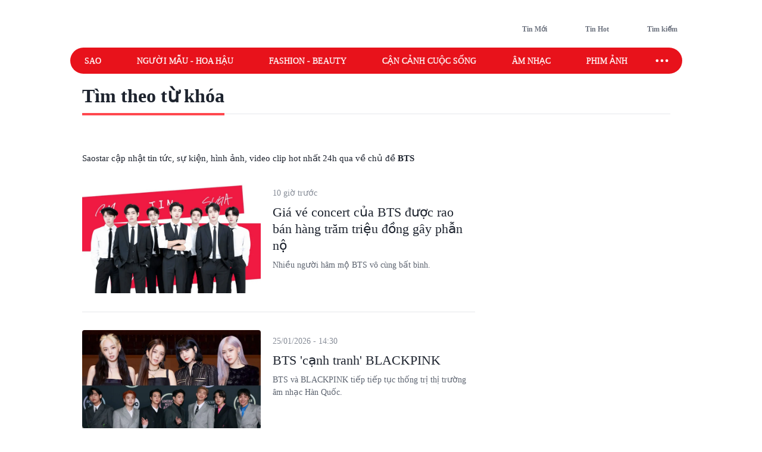

--- FILE ---
content_type: text/html; charset=utf-8
request_url: https://www.saostar.vn/tag/bts/
body_size: 15972
content:
<!DOCTYPE html><html lang="vi"> <head><meta charset="UTF-8"><meta name="viewport" content="width=device-width, initial-scale=1.0"><title>BTS - Tin tức, sự kiện, hình ảnh mới nhất - Saostar.vn</title><link rel="preload" href="https://statics-pc.saostar.vn/fonts/Questrial-Regular.woff2?v=3.4" as="font" type="font/woff2" crossorigin="anonymous"><style>@font-face { font-family: 'Questrial'; src: url("https://statics-pc.saostar.vn/fonts/Questrial-Regular.woff2?v=3.4") format('woff2'), url("https://statics-pc.saostar.vn/fonts/Questrial-Regular.woff?v=3.4") format('woff'); font-weight: normal; font-style: normal; font-display: swap; } body { font-family: 'Questrial' }</style><meta name="page" property="page" content="Tag"><meta name="description" content="BTS - Tin tức, sự kiện, hình ảnh, video clip được cập nhật nhanh nhất 24h qua tại Saostar.vn"><link rel="apple-touch-icon" sizes="57x57" href="https://statics-pc.saostar.vn/static/favicon/apple-icon-57x57.png"><link rel="apple-touch-icon" sizes="60x60" href="https://statics-pc.saostar.vn/static/favicon/apple-icon-60x60.png"><link rel="apple-touch-icon" sizes="72x72" href="https://statics-pc.saostar.vn/static/favicon/apple-icon-72x72.png"><link rel="apple-touch-icon" sizes="76x76" href="https://statics-pc.saostar.vn/static/favicon/apple-icon-76x76.png"><link rel="apple-touch-icon" sizes="114x114" href="https://statics-pc.saostar.vn/static/favicon/apple-icon-114x114.png"><link rel="apple-touch-icon" sizes="120x120" href="https://statics-pc.saostar.vn/static/favicon/apple-icon-120x120.png"><link rel="apple-touch-icon" sizes="144x144" href="https://statics-pc.saostar.vn/static/favicon/apple-icon-144x144.png"><link rel="apple-touch-icon" sizes="152x152" href="https://statics-pc.saostar.vn/static/favicon/apple-icon-152x152.png"><link rel="apple-touch-icon" sizes="180x180" href="https://statics-pc.saostar.vn/static/favicon/apple-icon-180x180.png"><link rel="shortcut icon" type="image/png" sizes="32x32" href="https://statics-pc.saostar.vn/static/favicon/favicon-32x32.png"><link rel="shortcut icon" type="image/png" sizes="16x16" href="https://statics-pc.saostar.vn/static/favicon/favicon-16x16.png"><link rel="shortcut icon" type="image/png" sizes="192x192" href="https://statics-pc.saostar.vn/static/favicon/android-icon-192x192.png"><link rel="manifest" href="/manifest.json"><link rel="preconnect" href="https://statics-pc.saostar.vn"><link rel="preconnect" href="https://ss-images.saostar.vn"><link rel="preconnect" href="https://gtm.saostar.vn"><link rel="preconnect" href="https://libs.saostar.vn"><link rel="preconnect" href="http://tracking.saostar.vn"><link rel="preconnect" href="https://www.googletagmanager.com"><link rel="preconnect" href="https://www.google-analytics.com"><link rel="preconnect" href="https://media1.admicro.vn"><link rel="preconnect" href="https://static.amcdn.vn"><link rel="preconnect" href="https://lg1.logging.admicro.vn"><link rel="dns-prefetch" href="https://statics-pc.saostar.vn"><link rel="dns-prefetch" href="https://ss-images.saostar.vn"><link rel="dns-prefetch" href="https://gtm.saostar.vn"><link rel="dns-prefetch" href="https://libs.saostar.vn"><link rel="dns-prefetch" href="http://tracking.saostar.vn"><link rel="dns-prefetch" href="https://www.googletagmanager.com"><link rel="dns-prefetch" href="https://www.google-analytics.com"><link rel="dns-prefetch" href="https://media1.admicro.vn"><link rel="dns-prefetch" href="https://static.amcdn.vn"><link rel="dns-prefetch" href="https://lg1.logging.admicro.vn"><meta name="thumbnail" content="https://ss-images.saostar.vn/pc/1624328213701/saostar-5k2bg1turtz3f1fk.jpg"><meta name="generator" content="SAOStar.vn"><meta name="copyright" content="Tạp chí điện tử Saostar"><meta name="author" content="SAOStar.vn"><meta property="fb:app_id" content="242610421125228"><meta property="fb:pages" content="1281407545241725"><meta property="og:site_name" content="Tạp chí điện tử Saostar.vn"><meta property="og:url" content="https://www.saostar.vn/tag/bts/"><meta property="og:type" content="object"><meta property="og:locale" content="vi_VN"><meta property="og:title" content="BTS - Tin tức, sự kiện, hình ảnh mới nhất - Saostar.vn"><meta property="og:description" content="BTS - Tin tức, sự kiện, hình ảnh, video clip được cập nhật nhanh nhất 24h qua tại Saostar.vn"><meta property="og:image" content="https://ss-images.saostar.vn/pc/1624328213701/saostar-5k2bg1turtz3f1fk.jpg"><meta property="og:image:alt" content="tin tức, showbiz, giải trí, phim ảnh"><meta property="og:image:secure_url" content="https://ss-images.saostar.vn/pc/1624328213701/saostar-5k2bg1turtz3f1fk.jpg"><meta property="og:image:width" content="1200"><meta property="og:image:height" content="630"><meta property="section_slug"><meta name="msapplication-TileColor" content="#ffffff"><meta name="msapplication-TileImage" content="https://statics-pc.saostar.vn/static/favicon/ms-icon-144x144.png"><meta name="theme-color" content="#ffffff"><link rel="alternate" type="application/rss+xml" href="https://www.saostar.vn/rss-feed/tin-moi.rss"><script type="application/ld+json">[{"@context":"https://schema.org","@type":"Organization","url":"https://www.saostar.vn/","logo":"https://www.saostar.vn/static/images/logo-saostar.png","name":"Tạp chí điện tử Saostar.vn","contactPoint":[{"@type":"ContactPoint","telephone":"0938 305 588","contactType":"Information","areaServed":"VN","availableLanguage":"Vietnamese","contactOption":"TollFree"}]},{"@context":"https://schema.org","@type":"WebSite","name":"Tạp chí điện tử Saostar.vn","url":"https://www.saostar.vn/","potentialAction":[{"@type":"SearchAction","target":"https://www.saostar.vn/tim-kiem/{search_term_string}/","query-input":"required name=search_term_string"}]},{"@context":"https://schema.org/","@type":"BreadcrumbList","itemListElement":[{"@type":"ListItem","position":1,"name":"Tạp chí điện tử Saostar.vn","item":"https://www.saostar.vn/"}]}]</script><meta itemprop="url" content="https://www.saostar.vn/tag/bts/"><link rel="canonical" href="https://www.saostar.vn/tag/bts/"> <script>(function(){const id = "https://statics-pc.saostar.vn/_astro/category-page.B4-KToj7.css";

      var styleCSS= document.createElement("link");
      styleCSS.rel = "stylesheet"; 
      styleCSS.href = id;
      if(document.head.childNodes) {
        document.head.insertBefore(styleCSS, document.head.childNodes[document.head.childNodes.length - 1].nextSibling)
      } else {
        document.head.insertBefore(styleCSS, null);
      }      
    })();</script> <noscript><link rel="stylesheet" href="https://statics-pc.saostar.vn/_astro/category-page.B4-KToj7.css"></noscript> <style>.pc-bill{ width: 100%; justify-content: center; align-items: center;}</style><!-- custom css start --><style>
			@font-face { font-family: 'Adjusted Arial Fallback'; src: local(Arial); size-adjust: 99%; ascent-override: 78%; descent-override: normal; line-gap-override: normal; } *, :before, :after { box-sizing: border-box; border-width: 0; border-style: solid; border-color: #e5e7eb } :before, :after { --tw-content: "" } html { line-height: 1.5; -webkit-text-size-adjust: 100%; -moz-tab-size: 4; -o-tab-size: 4; tab-size: 4; font-family: Inter, sans-serif; font-feature-settings: normal; font-variation-settings: normal; -webkit-tap-highlight-color: transparent; overflow: hidden; overflow-y: scroll; width: calc(100vw - 17px); } @media (max-width: 1200px) { html { width: 100vw; } } h1, h2 { font-size: inherit; font-weight: inherit } a { color: inherit; text-decoration: inherit } input { font-family: inherit; font-feature-settings: inherit; font-variation-settings: inherit; font-size: 100%; font-weight: inherit; line-height: inherit; letter-spacing: inherit; color: inherit; margin: 0; padding: 0 } h1, h2, p { margin: 0 } ul { list-style: none; margin: 0; padding: 0 } input::-moz-placeholder { opacity: 1; color: #9ca3af } input::placeholder { opacity: 1; color: #9ca3af } img, svg { display: block; vertical-align: middle } img { max-width: 100%; height: auto } body { font-size: 14px; margin: 0; line-height: inherit; color: #1d232e; -webkit-font-smoothing: antialiased; } .default-page-width { width: 1180px; padding-left: 20px; padding-right: 20px } .default-page-width-1140 { width: 1140px; } .default-page-width-header { width: 1180px } .default-page-width-offset { width: 1100px; } section:not(.none-side-spacing) { margin-left: 20px; margin-right: 20px } .card a picture img { width: 100% }  @media screen and (max-device-width: 1365px) { .default-page-width-offset { width: 100%; max-width: 1140px } } @media screen and (max-device-width: 1200px) { .default-page-width { width: calc(100% - 40px) } } picture img { transition: opacity .5s linear .2s; opacity: 1 } .absolute { position: absolute } .relative { position: relative } .sticky { position: sticky } .bottom-2 { bottom: 8px } .left-2 { left: 8px } .top-0 { top: 0 } .top-4 { top: 16px } .-z-10 { z-index: -10 } .z-10 { z-index: 10 } .z-20 { z-index: 20 } .z-50 { z-index: 50 } .mx-5 { margin-left: 20px; margin-right: 20px } .mx-6 { margin-left: 24px; margin-right: 24px } .mx-auto { margin-left: auto !important; margin-right: auto !important; } .my-4 { margin-top: 16px; margin-bottom: 16px } .my-5 { margin-top: 20px; margin-bottom: 20px } .my-8 { margin-top: 32px; margin-bottom: 32px; } .mb-1 { margin-bottom: 4px } .mb-10 { margin-bottom: 2.5rem } .mb-3 { margin-bottom: 12px } .mb-4 { margin-bottom: 16px } .mb-6 { margin-bottom: 24px } .mb-8 { margin-bottom: 2rem } .mb-5 { margin-bottom: 20px; } .mr-2 { margin-right: 8px } .mr-3 { margin-right: 12px } .mt-0 { margin-top: 0 } .mt-2 { margin-top: 8px } .mt-4 { margin-top: 16px } .mt-5 { margin-top: 20px } .mt-6 { margin-top: 24px } .flex { display: flex } .flex-row-reverse { display: flex; flex-direction: row-reverse } .hidden { display: none } .h-full { height: 100% } .w-full { width: 100% } .flex-1 { flex: 1 1 0% } .flex-wrap { flex-wrap: wrap } .flex-nowrap { flex-wrap: nowrap } .items-start { align-items: flex-start } .items-end { align-items: flex-end } .items-center { align-items: center } .justify-end { justify-content: flex-end } .justify-center { justify-content: center } .justify-between { justify-content: space-between } .self-end { align-self: flex-end } .overflow-hidden { overflow: hidden } .overflow-x-scroll { overflow-x: scroll } .whitespace-nowrap { white-space: nowrap } .rounded { border-radius: 4px } .rounded-2xl { border-radius: 1rem } .rounded-full { border-radius: 9999px } .rounded-lg { border-radius: .5rem } .rounded-md { border-radius: .375rem } .text-mainDark { color: #1D232E } .text-white { color: #FFF } .font-bold { font-weight: 700 } .font-semibold { font-weight: 600 } .font-extrabold { font-weight: 800; } .mr-1 { margin-right: 4px } .flex-center { display: flex; justify-content: center; align-items: center } .px-4 { padding-left: 16px; padding-right: 16px } .py-2 { padding-top: 8px; padding-bottom: 8px } .uppercase { text-transform: uppercase } .dialog_search { width: 100%; height: 100vh; position: fixed; top: 0px; right: 0px; bottom: 0px; left: 0px; background: white; z-index: -1; opacity: 0; visibility: hidden; display: none } .px-2 { padding-left: 8px; padding-right: 8px } .border-mainRed { border-color: #ED1C24 } .flex-column { display: flex; flex-direction: column } .flex-roww { display: flex; flex-direction: row } .background-center { background-repeat: no-repeat; background-size: cover; background-position: center; } .py-5 { padding-top: 20px; padding-bottom: 20px } .border-b-4 { border-bottom-width: 4px } .border-b { border-bottom-width: 1px } .text-lg { font-size: 18px; line-height: 1.5 } .left-section-side { width: calc(100% - 330px); margin-right: 30px; } .side-ad-300 { width: 300px; } .w--300 { width: 300px } .min-h--600 { min-height: 600px } .h--600 { height: 600px; } .text-xl { font-size: 24px; line-height: 1.3 } .text-md-base { font-size: 18px; line-height: 1.35; } .text-s28 { font-size: 28px } .h--40 { height: 40px; } .text-md { font-size: 18px; line-height: 1.6 } .text-xls { font-size: 32px; line-height: 1.35; } .hover\:border-mainRed:hover { border-color: rgb(237 28 36) } .hover\:bg-mainRed:hover { background-color: rgb(237 28 36) } .pb-2 { padding-bottom: 8px; } .text-regular { font-size: 15px; line-height: 1.375 } .inline-block {display: inline-block;} .text-base { font-size: 14px; line-height: 1.4 } .w-1\/2 { width: 50% } .ml-9 {margin-left: 36px} .pc-bill {width: 100%; justify-content: center; align-items: center;} .pt-9 {padding-top: 36px} .pb-9 {padding-bottom: 36px} .pl-1 {padding-left: 4px;} .pr-2 {padding-right: 8px} .text-neutral400 { color: #6F7581; } .text-xs { font-size: 12px; line-height: 1.7; } .py--30 {padding-top: 30px; padding-bottom: 30px} .pt-8 {padding-top: 32px} .flex-shrink-0 {flex-shrink: 0;} .text-s20 { font-size: 20px;} .font-questrialFallback {font-family: 'Questrial', 'Adjusted Arial Fallback';} .mb-3 {margin-bottom: 12px} .my-10 {margin-top: 40px; margin-bottom: 40px} .ml-5 {margin-left: 20px} .visible-hidden {visibility: hidden; width: 0; height: 0;} @media screen and (max-width: 1200px) { .default-page-width { width: calc(100% - 40px); } .default-page-width-header { width: 100%; } } @media screen and (max-width: 1023px) { .tablet-hidden { display: none; } } .w--200 {width: 200px !important;} .h-6 {height: 24px !important} .thumb300 {width: 300px} .py-10 {padding-top: 40px; padding-bottom: 40px} @media only screen and (min-width: 1200px) and (max-width: 1366px) { .default-page-width { width: 1028px !important; padding-left: 0!important; padding-right: 0!important; } .default-page-width-header { width: 1068px !important; } }
		</style><!-- custom css end --><!-- header css start --><style>
				.text-white { color: #FFF } .px-5 { padding-left: 20px; padding-right: 20px } .-z-10 { z-index: -10 } .button-special { background: linear-gradient(84.86deg, #ff5454 -6.36%, #fed938 85.68%) } .button-special:hover { background: linear-gradient(84.86deg, #ff7d1f -6.36%, #e30912 85.68%) } .h-\[80px\] { height: 80px } .py-\[15px\] { padding-top: 15px; padding-bottom: 15px } .sticky-nav { position: sticky; z-index: 100; margin: 0 auto; height: 44px;} .sticky-nav .main-nav { display: flex; justify-content: space-between; align-items: center; padding-left: 24px; background: #E8121B; border-radius: 999px; position: relative; z-index: 100; } .sticky-nav .navItem-bars { color: #FFF; cursor: pointer; padding-right: 20px; } .bg-slate-100 { background-color: rgb(241 245 249) } .card-heading-type1 { cursor: pointer; font-size: 14px; line-height: 1.4; font-weight: 600 } .py-1 { padding-top: 4px; padding-bottom: 4px } .px-\[15px\] { padding-left: 15px; padding-right: 15px } .sticky-nav #icon-sao-nav { visibility: hidden; width: 0px; height: 38px; transition: width 0.1s linear; } .sticky-nav #icon-sao-nav img { width: 0px; height: 38px; } .sticky-nav.sticky-active #icon-sao-nav { visibility: visible; width: 113px; transition: width 0.1s linear; flex-shrink: 0; } .sticky-nav.sticky-active #icon-sao-nav img { width: 113px; height: 38px; transition: width 0.1s linear; } .h--44 { height: 44px; } .sticky-nav .nav-list { display: flex; align-items: center; width: 100%;  color: #FFF; font-size: 14px; line-height: 1.4; text-transform: uppercase; height: 44px; margin-right: 12px; } .sticky-nav #closeSubNav { display: none; } .mx-3 { margin-left: 12px; margin-right: 12px } .sticky-nav .nav-list a { position: relative; line-height: 1.4; -webkit-text-stroke: 0.3px; margin-right: 60px; white-space: nowrap; font-family: 'Questrial', 'Adjusted Arial Fallback'; font-size: 14px } .sticky-nav .nav-list a::after { content: ""; position: absolute; width: 100%; height: 2px; background: #FFF; display: none; } .sticky-nav .nav-list a:hover::after { display: block; } .sticky-nav.sticky-active .nav-list a.active { color: #ED1C24 !important } .sticky-nav #toggleNavSubInp { display: none; } .sticky-nav #closeSubNav { display: none; } .sticky-nav #subNav { display: none; } .md-overflow-x-scroll {overflow-x: scroll;} .hide-scrollbar {scrollbar-width: none;} .hide-scrollbar::-webkit-scrollbar { display: none; } .tags-header { flex: 1; margin-right: auto; align-self: flex-end; margin-left: 50px; display:flex; } .tags-header > img { align-self: center; margin-bottom: 8px; } .breadcrumb-header { font-size: 10px; line-height: 1.7; margin-right: 4px; padding: 0 8px; border: 1px solid #D4D7DE; border-radius: 999px; text-transform: uppercase; display: inline-flex; margin-bottom: 6px; } .breadcrumb-tag { display: flex; } .breadcrumb-header::before, .breadcrumb-tag:before { content:"#"; display: block; color: var(--mainRed); margin-right: 4px; } .breadcrumb-header:hover:before, .breadcrumb-tag:hover:before { color: #FFF!important; } .mt-50 { margin-top: 50px; } .breadcrumb { flex-wrap:unset; overflow:hidden; } .breadcrumb .breadcumd { -ms-overflow-style: none; scrollbar-width: none; overflow-x: scroll; margin-left: 20px; } .breadcrumb:-webkit-scrollbar { display: none; } .breadcrumb  > a, .breadcrumb .breadcrumb-tag { flex-shrink: 0; } .trending-icon { width: 16px; height: 10px; } .header-trending{ display: flex; } .header-trending img { width: 16px; height: 10px; margin-top: 4px; } .header-right img {height: 24px; width: 24px}
			</style><style>
				.pc-bill{display:none;} #page-skin-top-holder{} #page-skin-top { width: 100%; position: absolute; height: 100%; z-index: -10;overflow:hidden; background-size: auto; background-repeat: no-repeat; background-position: top center; } .page-skin-side { position: sticky; top: 0; height: 600px; width: 300px; margin-top: -124px; z-index: 100; overflow: hidden; } .page-skin-side > div { width: 100%; height: 100%; background-size: auto; background-repeat: no-repeat; } #page-skin-left { right: 0; background-position:top right; } #page-skin-right { left: 0; background-position:top left; } main {flex-shrink: 0} main.mx-auto {margin-left:0!important; margin-right:0!important;} .page-skin-side:nth-child(2) {order:2} .bgOptionOne {background-color: #3a2a62!important;} .bgOptionTwo {background-color: #160129!important;} .bgOptionOne.sticky-nav.sticky-active {background-color: #3a2a62!important;} .bgOptionTwo.sticky-nav.sticky-active{background-color: #160129!important;} @media screen and (max-width: 1365px) {.page-skin-side img {visibility: hidden;}}
			</style><!-- header css end --><!-- post css start --><style>
				.heading { font-family: 'Questrial', 'Adjusted Arial Fallback'; display: -webkit-box !important; -webkit-box-orient: vertical; overflow: hidden; text-overflow: ellipsis; font-weight: 400; cursor: pointer; overflow: hidden; display: -webkit-box; -webkit-box-orient: vertical; -webkit-line-clamp: 3; line-height: 1.3 } .heading:hover { color: #ed1c24 } .aspect-hori { height: auto; position: relative; } .aspect-verti { height: auto; position: relative; } .aspect-hori::after { content: ""; display: block; padding-top: 62.5% } .aspect-verti::after { content: ""; display: block; padding-top: 160%; } .aspect-verti picture, .aspect-hori picture { display: inline-block; width: 100%; height: 100%; position: absolute; top: 0; left: 0; } .aspect-verti picture img, .aspect-hori picture img { width: 100%; height: 100%; object-fit: cover; } .post-description { line-height: 1.5; color: #5d6470; margin-top: 8px } .time { color: #868c97; margin-top: 8px; display: inline-block } .iconPlay { position: absolute; bottom: 8px; left: 8px; z-index: 10 } .article-pic { position: relative; border-radius: 8px; flex-shrink: 0; display: block } .category-url { font-weight: 600; color: #5d6470; margin-top: 8px;margin-bottom: 8px; padding-right: 8px; display: inline-block } .category-url:hover { color: #ed1c24 } .thumb250 { width: 250px; } .listPost_one article .post-info { margin-left: 20px; } .listPost_one .aspect-hori { align-self: flex-start; } .invisible { visibility: hidden; opacity: 0; } .desLimitThree .post-description { overflow: hidden; display: -webkit-box; -webkit-box-orient: vertical; -webkit-line-clamp: 3; } .desLimitThree .post-info { display: flex; flex-direction: column; } .desLimitThree .heading { margin-top: 0px; padding-left: 0; } .desLimitThree .article-pic { align-self: flex-start; } .iconPlay::before { content: ""; display: block; width: 30px; height: 30px; background: url('https://statics-pc.saostar.vn/static/icons/iconPlay.svg?v=1.6') center no-repeat; background-size: cover; } .px-6 { padding-left: 24px; padding-right: 24px; } .postLive { padding: 3px 4px; border-radius: 4px; text-transform: uppercase; background: #ff4b51; color: #FFF; display: inline-flex; justify-content: center; align-items: center; font-weight: 600; font-size: 14px; width: 70px; margin-right: 6px; } .postLive .postLive-dot { border: 1px solid #FFF; border-radius: 999px; width: 14px; height: 14px; position: relative; margin-right: 4px; } .postLive .postLive-dot::after { content :''; width: 7px; height: 7px; background: #FFF; position: absolute; transform: translate(-50%,-50%); top: 50%; left: 50%; border-radius: 999px; display: inline-flex; justify-content: center; align-items: center; animation: live 1.2s ease-in-out infinite; } @keyframes live { 0% { transform: translate(-50%, -50%) scale(1, 1); } 100% { transform: translate(-50%, -50%) scale(1.3, 1.3); background-color: rgba(#fff, 0); } }
			</style><!-- post css end --><style>
				.max-w-left { max-width: calc(100% - 328px); margin-right: 28px } .section-border { margin-left: 20px; margin-right: 20px; } .section-border div:first-child { border-bottom: 3px solid #E8131B; } #findByKey span { position: relative; } .page-tag-key { font-size: 32px; line-height: 1.35; font-weight: 600; } #findByKey span::after { position: absolute; display: block; content: ""; left: 0; bottom: -15px; width: 100%; height: 4px; background-color: #FF474E; } .bg-brightRed { background-color: #ED1C24 } .text-sm {font-size: 10px; line-height: 1.7;} .border {border-width: 1px;} .tag-hover .color-red {color: #ED1C24;} .text-xxl { font-size: 36px; line-height: 1.25; } .page-tag-title span { font-size: 14px; line-height: 1.4; color: #FFF; display: inline-block; background: var(--brightRed); border-radius: 999px; padding: 4px 16px; font-weight: 600; height: 28px; } .page-tag-key { font-size: 32px; line-height: 1.35; font-weight: 600; } .gap-10 { gap: 40px; } .postCategory::before { content: ''; width: 1px; height: 100%; background: #F0F3F6; position: absolute; right: -19.5px; top: 0; } .list-post-category .postCategory:last-child::before { display: none; } .pb-9 { padding-bottom: 36px; } .mb-9 { margin-bottom: 36px; } .thumb626 { width: 626px; } .top-post-category .post-info { padding-left: 24px; align-self: center; display: flex; flex-direction: column; padding-right: 24px; } .top-post-category .post-info .time { order: -1; margin-bottom: 16px; } .top-post-category .post-description { font-size: 18px; line-height: 24px; margin-top: 16px;  overflow: hidden; display: -webkit-box; -webkit-box-orient: vertical; -webkit-line-clamp: 4;} .top-post-category .heading { -webkit-line-clamp: 3; font-weight: 400;     -webkit-text-stroke: 1px; letter-spacing: 0.01em; line-height: 1.25;} .listPost_one .post-info { display: flex; flex-direction: column; } .listPost_one .post-info .time { order: -1; margin-bottom: 8px; } .grid {display: grid; } .grid-cols-3 { grid-template-columns: repeat(3, minmax(0, 1fr)); } .top-post-category .article-pic {align-self: flex-start} .text-mainRed { color: #ED1C24; } .pl-5 {padding-left: 20px} .fs-42 {font-size: 42px;} .fs-22 {font-size: 22px;} .h--90 { height: 90px } .my-6 { margin-top: 24px; margin-bottom: 24px; } .animated-arrow > .main-arrow > .main-arrow-text { margin: 0 12px 0 0; line-height: 1; } .top-post-category .animated-arrow {margin-top: 24px} .animated-arrow { display: inline-block; color: #6f7581; font-size: 16px; text-decoration: none; position: relative; transition: all 0.2s; } .pb-15 {padding-bottom: 60px} .mb-15 {margin-bottom: 60px} .mt-5 {margin-top: 20px} .py-10 {padding-top: 40px; padding-bottom: 40px} .pb-10 {padding-bottom: 40px} .list-post-category .post-info { display: flex ; flex-direction: column; padding: 20px 32px 24px; border: 1px solid #e0e0e0; border-top: 0px; margin-top: 0 !important; border-radius: 0 0 8px 8px; } .list-post-category .post-info .time { order: -1; line-height: 1; } .mt-8 {margin-top: 32px} .fs-34 {font-size: 34px}
			</style><script>(function(){const id = "https://statics-pc.saostar.vn/_astro/common.-kir7iF0.css";

			var styleCSS= document.createElement("link");
			styleCSS.rel = "stylesheet"; 
			styleCSS.href = id;
			if(document.head.childNodes) {
				document.head.insertBefore(styleCSS, document.head.childNodes[document.head.childNodes.length - 1].nextSibling)
			} else {
				document.head.insertBefore(styleCSS, null);
			}
		})();</script><noscript><link rel="stylesheet" href="https://statics-pc.saostar.vn/_astro/custom.B2BZMKks.css"></noscript><script>(function(){const id = "https://statics-pc.saostar.vn/_astro/ssplayer.ClWC-BEa.css";

			var styleCSS= document.createElement("link");
			styleCSS.rel = "stylesheet"; 
			styleCSS.href = id;
			if(document.head.childNodes) {
				document.head.insertBefore(styleCSS, document.head.childNodes[document.head.childNodes.length - 1].nextSibling)
			} else {
				document.head.insertBefore(styleCSS, null);
			}
		})();</script><noscript><link rel="stylesheet" href="https://statics-pc.saostar.vn/_astro/ssplayer.ClWC-BEa.css"></noscript><script>(function(){const id = "https://statics-pc.saostar.vn/_astro/custom.B2BZMKks.css";

				var styleCSS= document.createElement("link"); 
				styleCSS.rel = "stylesheet";
				styleCSS.href = id;
				if(document.head.childNodes) {
					document.head.insertBefore(styleCSS, document.head.childNodes[document.head.childNodes.length - 1].nextSibling)
				} else {
					document.head.insertBefore(styleCSS, null);
				}
			})();</script>
			<noscript><link rel="stylesheet" href="https://statics-pc.saostar.vn/_astro/custom.B2BZMKks.css"></noscript><script>(function(w,d,s,l,i){
  w[l]=w[l]||[];
  w[l].push({'gtm.start': new Date().getTime(),event:'gtm.js'});
  var f=d.getElementsByTagName(s)[0],
      j=d.createElement(s),
      dl=l!='dataLayer'?'&l='+l:'';
  j.async=true; // Đảm bảo async được bật
  j.src='https://gtm.saostar.vn/gtm.js?id='+i+dl;
  f.parentNode.insertBefore(j,f);
})(window,document,'script','dataLayer','GTM-P9BVGSL');</script></head> <body> <noscript><iframe src="https://www.googletagmanager.com/ns.html?id=GTM-P9BVGSL" height="0" width="0" style="display:none;visibility:hidden"></iframe></noscript>     <div id="pc-bill" class="pc-bill"></div><div id="page-skin-top-holder" class="base-skin"><div id="page-skin-top"></div></div><header class="flex justify-between py-[15px] default-page-width-header px-5 h-[80px] mx-auto default-header bg-white headerTop-mb"> <div class="saostarLogoHeader"> <a href="https://www.saostar.vn/" data-on="click" data-event-category="Header - Logo" data-event-action="click"><img src="[data-uri]" data-src="https://statics-pc.saostar.vn/static/icons/logoSaostarTapchi.svg?v=2.52" width="136" height="47" alt="Tạp chí điện tử Saostar" loading="eager" class="lazy" decoding="async"></a> </div> <div class="tags-header"> <div id="data-trending-tags" data-complete="emty"></div> </div> <div class="flex items-end text-neutral400 text-xs font-semibold font-questrialFallback header-right"> <a href="https://www.saostar.vn/tin-moi/" class="flex-center pl-1 pr-2 py-1 hoverRed mb-hidden" prefetch="false"><img src="[data-uri]" data-src="https://statics-pc.saostar.vn/static/icons/iconClock.svg?v=2.52" width="24" height="24" alt="Đến tin mới" loading="lazy" class="lazy mr-1" decoding="async"><span>Tin Mới</span></a> <a href="https://www.saostar.vn/tin-hot/" class="flex-center pl-1 pr-2 py-1 mx-6 font-questrialFallback hoverRed mb-hidden" prefetch="false"><img src="[data-uri]" data-src="https://statics-pc.saostar.vn/static/icons/iconHot.svg?v=2.52" width="24" height="24" alt="Đến tin hot" loading="lazy" class="lazy mr-1" decoding="async"><span>Tin Hot</span></a> <div class="flex-center pl-1 pr-2 py-1 cursor-pointer font-questrialFallback hoverRed " id="btn_opendialog"><img src="[data-uri]" data-src="https://statics-pc.saostar.vn/static/icons/iconSearch.svg?v=2.52" width="24" height="24" alt="Nhập từ khoá tìm kiếm" loading="lazy" class="lazy mr-1" decoding="async"><span>Tìm kiếm</span></div> </div> </header>  <nav class="sticky-nav" id="sticky-navbar"> <div class="default-page-width-header mx-auto px-5 bg-white menu-mb" style="height:53px;"> <div class="main-nav w-full mx-auto"> <a href="https://www.saostar.vn/" class="menu-logo" id="icon-sao-nav"> <img src="[data-uri]" data-src="https://statics-pc.saostar.vn/static/icons/logoSaostarTapchi.svg?v=2.52" width="113" height="38" alt="Tạp chí điện tử Saostar" class="lazy" loading="eager" decoding="async"> </a> <div class="hide-scrollbar md-overflow-x-scroll nav-list"> <a href="https://www.saostar.vn/giai-tri/">Sao</a><a href="https://www.saostar.vn/nguoi-mau-hoa-hau/">Người mẫu - Hoa hậu</a><a href="https://www.saostar.vn/thoi-trang/">Fashion - Beauty</a><a href="https://www.saostar.vn/sac-mau-cuoc-song/">Cận cảnh cuộc sống</a><a href="https://www.saostar.vn/am-nhac/">Âm nhạc</a><a href="https://www.saostar.vn/dien-anh/">Phim ảnh</a><a href="https://www.saostar.vn/sao-sport/">Sao sport</a> </div> <span class="navItem-bars"> <label for="toggleNavSubInp" id="openSubNav"> <div class="flex-center"><div class="icon-ellips" style="height: 28px; width: 28px" loading="lazy"><svg xmlns="http://www.w3.org/2000/svg" width="28" height="28" fill="none" stroke="#fff" stroke-linecap="round" stroke-linejoin="round" stroke-width="2" viewBox="0 0 24 24"><path stroke="none" d="M0 0h24v24H0z"/><path d="M4 12a1 1 0 1 0 2 0 1 1 0 1 0-2 0m7 0a1 1 0 1 0 2 0 1 1 0 1 0-2 0m7 0a1 1 0 1 0 2 0 1 1 0 1 0-2 0"/></svg></div></div> </label> <label for="toggleNavSubInp" id="closeSubNav"> <div class="flex-center"><div class="icon-x" style="height: 28px; width: 28px" loading="lazy"><svg xmlns="http://www.w3.org/2000/svg" class="prefix__hidden" width="28" height="28" viewBox="0 0 24 24" stroke-width="2" stroke="#fff" fill="none" stroke-linecap="round" stroke-linejoin="round"><path d="M0 0h24v24H0z" stroke="none"/><path d="M18 6L6 18M6 6l12 12"/></svg></div></div> </label> </span> </div> </div> <input type="checkbox" id="toggleNavSubInp"> <div class="z-20 default-page-width-1140 mx-auto absolute-x-center px-7" id="subNav" data-complete="empty"> <div class="flex flex-wrap" id="sub-nav-extends"> <div class="flex flex-wrap" id="subNavList"> <a href="https://www.saostar.vn/giai-tri/"><span>Sao</span></a><a href="https://www.saostar.vn/nguoi-mau-hoa-hau/"><span>Người mẫu - Hoa hậu</span></a><a href="https://www.saostar.vn/thoi-trang/"><span>Fashion - Beauty</span></a><a href="https://www.saostar.vn/sac-mau-cuoc-song/"><span>Cận cảnh cuộc sống</span></a><a href="https://www.saostar.vn/vong-quanh-the-gioi/"><span>Vòng quanh Thế giới</span></a><a href="https://www.saostar.vn/am-nhac/"><span>Âm Nhạc</span></a><a href="https://www.saostar.vn/dien-anh/"><span>Phim Ảnh</span></a><a href="https://www.saostar.vn/sao-sport/"><span>Sao sport</span></a><a href="https://www.saostar.vn/song-khoe/"><span>Sức khỏe</span></a><a href="https://www.saostar.vn/sao-hoc-duong/"><span>Học đường</span></a><a href="https://www.saostar.vn/guong-mat-thuong-hieu/"><span>Gương mặt thương hiệu</span></a><a href="https://www.saostar.vn/kinh-doanh/"><span>BĐS - Tài chính</span></a><a href="https://www.saostar.vn/cong-nghe/"><span>Công Nghệ</span></a><a href="https://www.saostar.vn/du-lich-kham-pha/"><span>Du lịch - Khám phá</span></a><a href="https://www.saostar.vn/an-choi-kham-pha/"><span>Ăn - chơi</span></a><a href="https://www.saostar.vn/tag/special/"><span>Special</span></a><a href="https://www.saostar.vn/hoi-nguoi-mau-viet-nam/"><span>Hội Người Mẫu Việt Nam</span></a> </div> <div class="border-b-2 mb-6 w-full"></div> <a href="https://www.saostar.vn/baogia/saostar-baogia2023.pdf" class="flex-center nav-sticky__item_box" data-on="click" data-event-category="Menu" data-event-action="BẢNG GIÁ QUẢNG CÁO" target="_blank" rel="noreferrer"><img src="[data-uri]" data-src="https://statics-pc.saostar.vn/static/icons/iconNavAD.svg?v=2.52" width="24" height="24" alt="BẢNG GIÁ QUẢNG CÁO" loading="lazy" class="lazy mr-2" decoding="async"><span clasS="nav-sticky__item_title">Liên hệ Quảng cáo</span></a> <a href="https://www.saostar.vn/baogia/saostar-baogia2023.pdf" class="flex-center nav-sticky__item_box" data-on="click" data-event-category="Menu" data-event-action="HỢP TÁC NỘI DUNG" download="" target="_blank" rel="noreferrer"><img src="[data-uri]" data-src="https://statics-pc.saostar.vn/static/icons/IconHopTac.svg?v=2.52" width="24" height="24" alt="Hợp tác nội dung" loading="lazy" class="lazy mr-2" decoding="async"><span clasS="nav-sticky__item_title">Hợp tác nội dung</span></a> <a href="https://www.saostar.vn/cai-chinh/" class="flex items-center gap-2 nav-sticky__item_box hover:text-menuRed" data-on="click" prefetch="false"> <span class="nav-sticky__item_title">Thông tin cải chính</span></a> <div class="flex items-center min-w-25 nav-sticky__item_contact"> <span class="nav-sticky__item_title">Kết nối với chúng tôi: </span> <a href="https://www.facebook.com/saostar.vn/" class="flex items-end hover:text-menuRed" data-event-category="Menu" data-event-action="Facebook" target="_blank" rel="noreferrer" prefetch="false" data-on="click"> <img src="[data-uri]" data-src="https://statics-pc.saostar.vn/static/icons/fbCircle.svg?v=2.52" width="24" height="24" alt="Facebook" class="lazy mx-2" decoding="async"> </a> <a href="https://www.youtube.com/channel/UCjAXQLPHm6XBNtxknzv_4OQ" class="flex items-start hover:text-menuRed" data-event-category="Menu" data-event-action="Youtube" target="_blank" rel="noreferrer" prefetch="false" data-on="click"> <img src="[data-uri]" data-src="https://statics-pc.saostar.vn/static/icons/ytCircle.svg?v=2.52" width="24" height="24" alt="Youtube" class="lazy mr-2" decoding="async"> </a> <a href="https://www.tiktok.com/@saostarofficial" class="flex items-start hover:text-menuRed" data-event-category="Menu" data-event-action="Tiktok" target="_blank" rel="noreferrer" prefetch="false" data-on="click"> <img src="[data-uri]" data-src="https://statics-pc.saostar.vn/static/icons/tiktokCircle.svg?v=2.52" width="24" height="24" alt="Tiktok" class="lazy mr-2" decoding="async"> </a> <a href="https://www.instagram.com/saostar.official/" class="flex items-start hover:text-menuRed" data-event-category="Menu" data-event-action="Instagram" target="_blank" rel="noreferrer" prefetch="false" data-on="click"> <img src="[data-uri]" data-src="https://statics-pc.saostar.vn/static/icons/instaCircle.svg?v=2.52" width="24" height="24" alt="Instagram" class="lazy" decoding="async"> </a> </div> </div> </div> </nav> <div id="search_dialog" class="dialog_search"> <!-- <Icon svgRaw={iconXModal} width={48} height={48} wraperClass="btnCloseModal" onClick={`window.${id}.close("close")`}/> --> <img src="[data-uri]" data-src="https://statics-pc.saostar.vn/static/icons/close-btn.svg?v=2.52" width="48" height="48" alt="Đóng Tìm Kiếm" loading="lazy" class="lazy btnCloseModal" data-on="click" data-event-category="Header - Logo" data-event-action="click hover" id="btn_clostModal" onmouseover="window.search_dialog.querySelector('.btnCloseModal').setAttribute('src', '/static/icons/close-btn-hover.svg')" onmouseleave="window.search_dialog.querySelector('.btnCloseModal').setAttribute('src', '/static/icons/close-btn.svg')" decoding="async"> <div class="wraper-modal"> <!-- <Icon svgRaw={iconLogoSaoStar} width={175} height={42} wraperClass="logo-sao-search"/> --> <img src="[data-uri]" data-src="https://statics-pc.saostar.vn/static/icons/logoSaostarTapchi.svg?v=2.52" width="175" height="42" alt="Logo Tìm Kiếm" loading="lazy" class="lazy logo-sao-search" decoding="async"> <input type="text" placeholder="Nhập nội dung cần tìm" id="search-input" class="border-b"> <div class="flex justify-between w-full mt-5 dialog-listTags">  <div class="flex items-center gap-2 contact-us"> <span class="whitespace-nowrap text-base">Kết nối với chúng tôi: </span> <a href="https://www.youtube.com/channel/UCjAXQLPHm6XBNtxknzv_4OQ" class="flex items-end gap-2 hover:text-menuRed" data-on="click" prefetch="false"> <img src="[data-uri]" data-src="https://statics-pc.saostar.vn/static/icons/iconFBNav.svg?v=2.52" width="24" height="24" alt="Facebook" loading="lazy" class="lazy" decoding="async"> </a> <a href="https://www.facebook.com/saostar.vn/" class="flex items-end gap-2 hover:text-menuRed" prefetch="false" data-on="click"> <img src="[data-uri]" data-src="https://statics-pc.saostar.vn/static/icons/iconYTNav.svg?v=2.52" width="24" height="24" alt="Youtube" loading="lazy" class="lazy" decoding="async"> </a> </div> </div> </div> </div>  <div class="relative flex justify-center"> <div class="page-skin-side"><div class="absolute overflow-hidden h-full" id="page-skin-left"></div></div> <div class="page-skin-side"><div class="absolute overflow-hidden h-full" id="page-skin-right"></div></div>   <main id="tagpage" class="default-page-width leading-base mx-auto bg-white"> <section class="mt-4 border-b pb-2" id="findByKey"> <span class="page-tag-key"> Tìm theo từ khóa </span> </section> <section class="flex mt-5"> <div class="flex-1 max-w-left">  <h1 class="page-tag-title "> <span># BTS</span> </h1> <h2 class="text-regular text-brightDark mt-4">Saostar cập nhật tin tức, sự kiện, hình ảnh, video clip hot nhất 24h qua về chủ đề <b>BTS</b></h2>  <div class="flex-column listPost_one desLimitThree"><article class="flex-roww flex-nowrap py--30 border-b card" data-postid="202601252341211284"><a href="https://www.saostar.vn/am-nhac/gia-ve-concert-cua-bts-duoc-rao-ban-100-trieu-dong-gay-phan-no-202601252341211284.html" class="article-pic thumb300 aspect-hori background-center align-start"><picture>  <source type="image/webp" srcset="https://ss-images.saostar.vn/wwebp700/2026/1/25/pc/1769358741883/5tab7kggbk1-xz8trh8qg02-nubrghlllh3.png"> <img src="https://ss-images.saostar.vn/w700/2026/1/25/pc/1769358741883/5tab7kggbk1-xz8trh8qg02-nubrghlllh3.png" width="700" height="438" loading="lazy" class="picture rounded" alt="Giá vé concert của BTS được rao bán hàng trăm triệu đồng gây phẫn nộ" decoding="async" style="height: auto; max-width: 100%;" sizes="(max-width: 800px) 100vw, 800px"> </picture></a><div class="post-info relative pt--5"><h2 class="fs-22 heading"><a href="https://www.saostar.vn/am-nhac/gia-ve-concert-cua-bts-duoc-rao-ban-100-trieu-dong-gay-phan-no-202601252341211284.html" class="mt-0">Giá vé concert của BTS được rao bán hàng trăm triệu đồng gây phẫn nộ</a></h2><span class="time"><time datetime="2026-01-26T07:00:00.000+07:00"> 10 giờ trước </time></span><p class="post-description">Nhiều người hâm mộ BTS vô cùng bất bình.</p></div></article><article class="flex-roww flex-nowrap py--30 border-b card" data-postid="202601241331105971"><a href="https://www.saostar.vn/am-nhac/bts-canh-tranh-blackpink-202601241331105971.html" class="article-pic thumb300 aspect-hori background-center align-start"><picture>  <source type="image/webp" srcset="https://ss-images.saostar.vn/wwebp700/2026/1/24/pc/1769236270597/tf5o023elp1-0kgs9cw8k02-4vgrut8xvt3.jpg"> <img src="https://ss-images.saostar.vn/w700/2026/1/24/pc/1769236270597/tf5o023elp1-0kgs9cw8k02-4vgrut8xvt3.jpg" width="700" height="438" loading="lazy" class="picture rounded" alt="BTS 'cạnh tranh' BLACKPINK" decoding="async" style="height: auto; max-width: 100%;" sizes="(max-width: 800px) 100vw, 800px"> </picture></a><div class="post-info relative pt--5"><h2 class="fs-22 heading"><a href="https://www.saostar.vn/am-nhac/bts-canh-tranh-blackpink-202601241331105971.html" class="mt-0">BTS &#39;cạnh tranh&#39; BLACKPINK</a></h2><span class="time"><time datetime="2026-01-25T14:30:13.089+07:00"> 25/01/2026 - 14:30  </time></span><p class="post-description">BTS và BLACKPINK tiếp tiếp tục thống trị thị trường âm nhạc Hàn Quốc.</p></div></article> <article class="flex-roww flex-nowrap py--30 border-0 card" data-postid="202601241323107563"><a href="https://www.saostar.vn/am-nhac/cai-ket-dep-cho-v-va-jungkook-202601241323107563.html" class="article-pic thumb300 aspect-hori background-center align-start"><picture>  <source type="image/webp" srcset="https://ss-images.saostar.vn/wwebp700/2026/1/23/pc/1769162251530/mg6quqmshc1-t8whemcx862-vqquyubasr3.jpg"> <img src="https://ss-images.saostar.vn/w700/2026/1/23/pc/1769162251530/mg6quqmshc1-t8whemcx862-vqquyubasr3.jpg" width="700" height="438" loading="lazy" class="picture rounded" alt="'Cái kết' đẹp cho V và Jungkook" decoding="async" style="height: auto; max-width: 100%;" sizes="(max-width: 800px) 100vw, 800px"> </picture></a><div class="post-info relative pt--5"><h2 class="fs-22 heading"><a href="https://www.saostar.vn/am-nhac/cai-ket-dep-cho-v-va-jungkook-202601241323107563.html" class="mt-0">&#39;Cái kết&#39; đẹp cho V và Jungkook</a></h2><span class="time"><time datetime="2026-01-24T16:00:00.000+07:00"> 24/01/2026 - 16:00  </time></span><p class="post-description">Vụ việc liên quan đến V và Jungkook của BTS nhận được sự quan tâm lớn từ người hâm mộ.</p></div></article> </div> <div class="flex-column listPost_one desLimitThree"><article class="flex-roww flex-nowrap py--30 border-b card" data-postid="202601241137598885"><a href="https://www.saostar.vn/am-nhac/concert-cua-bts-e-ve-202601241137598885.html" class="article-pic thumb300 aspect-hori  align-start"><picture>  <source type="image/webp" srcset="https://ss-images.saostar.vn/wwebp700/2026/1/24/pc/1769229479888/8tm9wmu4uv1-1k2ilv1qwd2-sm3shf3vzw3.jpg"> <img src="https://ss-images.saostar.vn/w700/2026/1/24/pc/1769229479888/8tm9wmu4uv1-1k2ilv1qwd2-sm3shf3vzw3.jpg" width="700" height="438" loading="lazy" class="picture rounded" alt="Concert của BTS ế vé?" decoding="async" style="height: auto; max-width: 100%;" sizes="(max-width: 800px) 100vw, 800px"> </picture></a><div class="post-info relative pt--5"><h2 class="fs-22 heading"><a href="https://www.saostar.vn/am-nhac/concert-cua-bts-e-ve-202601241137598885.html" class="mt-0">Concert của BTS ế vé?</a></h2><span class="time"><time datetime="2026-01-24T13:49:36.857+07:00"> 24/01/2026 - 13:49  </time></span><p class="post-description">Doanh số bán vé các đêm diễn của BTS gây tranh cãi.</p></div></article><article class="flex-roww flex-nowrap py--30 border-b card" data-postid="202601231441342956"><a href="https://www.saostar.vn/am-nhac/bts-pha-vo-ky-luc-cua-chinh-minh-truoc-them-phat-hanh-album-moi-202601231441342956.html" class="article-pic thumb300 aspect-hori  align-start"><picture>  <source type="image/webp" srcset="https://ss-images.saostar.vn/wwebp700/2026/1/23/pc/1769154094296/ee3ml0ihpz1-mvcu7rg46g2-591f6j39813.jpg"> <img src="https://ss-images.saostar.vn/w700/2026/1/23/pc/1769154094296/ee3ml0ihpz1-mvcu7rg46g2-591f6j39813.jpg" width="700" height="438" loading="lazy" class="picture rounded" alt="BTS phá vỡ kỷ lục của chính mình trước thềm phát hành album mới" decoding="async" style="height: auto; max-width: 100%;" sizes="(max-width: 800px) 100vw, 800px"> </picture></a><div class="post-info relative pt--5"><h2 class="fs-22 heading"><a href="https://www.saostar.vn/am-nhac/bts-pha-vo-ky-luc-cua-chinh-minh-truoc-them-phat-hanh-album-moi-202601231441342956.html" class="mt-0">BTS phá vỡ kỷ lục của chính mình trước thềm phát hành album mới</a></h2><span class="time"><time datetime="2026-01-24T09:00:00.000+07:00"> 24/01/2026 - 09:00  </time></span><p class="post-description">Thành tích mới tiếp tục khẳng định vị thế của BTS trên bản đồ âm nhạc toàn cầu.</p></div></article><article class="flex-roww flex-nowrap py--30 border-b card" data-postid="202601222219115789"><a href="https://www.saostar.vn/am-nhac/tin-vui-cua-bts-202601222219115789.html" class="article-pic thumb300 aspect-hori  align-start"><picture>  <source type="image/webp" srcset="https://ss-images.saostar.vn/wwebp700/2026/1/21/pc/1768966574418/0dy9ygx9kc1-67ac8999uh2-vmdrw727wx3.jpg"> <img src="https://ss-images.saostar.vn/w700/2026/1/21/pc/1768966574418/0dy9ygx9kc1-67ac8999uh2-vmdrw727wx3.jpg" width="700" height="438" loading="lazy" class="picture rounded" alt="Tin vui của BTS" decoding="async" style="height: auto; max-width: 100%;" sizes="(max-width: 800px) 100vw, 800px"> </picture></a><div class="post-info relative pt--5"><h2 class="fs-22 heading"><a href="https://www.saostar.vn/am-nhac/tin-vui-cua-bts-202601222219115789.html" class="mt-0">Tin vui của BTS</a></h2><span class="time"><time datetime="2026-01-23T09:00:00.000+07:00"> 23/01/2026 - 09:00  </time></span><p class="post-description">Người hâm mộ BTS vô cùng hào hứng trước thông tin này.</p></div></article><article class="flex-roww flex-nowrap py--30 border-b card" data-postid="202601211506069953"><a href="https://www.saostar.vn/am-nhac/dia-vinyl-cua-jungkook-dat-nhat-bts-cong-dong-mang-tranh-cai-202601211506069953.html" class="article-pic thumb300 aspect-hori  align-start"><picture>  <source type="image/webp" srcset="https://ss-images.saostar.vn/wwebp700/2026/1/19/pc/1768812361969/7hmpm617p41-qphh8kddgz2-t6mine43v93.jpg"> <img src="https://ss-images.saostar.vn/w700/2026/1/19/pc/1768812361969/7hmpm617p41-qphh8kddgz2-t6mine43v93.jpg" width="700" height="438" loading="lazy" class="picture rounded" alt="Đĩa vinyl của Jungkook đắt nhất BTS, cộng đồng mạng tranh cãi" decoding="async" style="height: auto; max-width: 100%;" sizes="(max-width: 800px) 100vw, 800px"> </picture></a><div class="post-info relative pt--5"><h2 class="fs-22 heading"><a href="https://www.saostar.vn/am-nhac/dia-vinyl-cua-jungkook-dat-nhat-bts-cong-dong-mang-tranh-cai-202601211506069953.html" class="mt-0">Đĩa vinyl của Jungkook đắt nhất BTS, cộng đồng mạng tranh cãi</a></h2><span class="time"><time datetime="2026-01-21T15:15:03.315+07:00"> 21/01/2026 - 15:15  </time></span><p class="post-description">Jungkook là thành viên sở hữu lượng fan hùng hậu bậc nhất trong BTS.</p></div></article><article class="flex-roww flex-nowrap py--30 border-b card" data-postid="202601191136238266"><a href="https://www.saostar.vn/am-nhac/ro-tin-bts-to-chuc-concert-mien-phi-202601191136238266.html" class="article-pic thumb300 aspect-hori  align-start"><picture>  <source type="image/webp" srcset="https://ss-images.saostar.vn/wwebp700/2026/1/19/pc/1768789365437/21pvf4sl0w1-5g0u0qmg7m2-g0xzi5vw553.jpg"> <img src="https://ss-images.saostar.vn/w700/2026/1/19/pc/1768789365437/21pvf4sl0w1-5g0u0qmg7m2-g0xzi5vw553.jpg" width="700" height="438" loading="lazy" class="picture rounded" alt="Rộ tin BTS tổ chức concert miễn phí" decoding="async" style="height: auto; max-width: 100%;" sizes="(max-width: 800px) 100vw, 800px"> </picture></a><div class="post-info relative pt--5"><h2 class="fs-22 heading"><a href="https://www.saostar.vn/am-nhac/ro-tin-bts-to-chuc-concert-mien-phi-202601191136238266.html" class="mt-0">Rộ tin BTS tổ chức concert miễn phí</a></h2><span class="time"><time datetime="2026-01-19T11:36:32.418+07:00"> 19/01/2026 - 11:36  </time></span><p class="post-description">Thông báo từ phía công ty quản lý của BTS nhận được sự quan tâm lớn từ người hâm mộ.</p></div></article><article class="flex-roww flex-nowrap py--30 border-b card" data-postid="202601181927114451"><a href="https://www.saostar.vn/am-nhac/hybe-dung-bts-lam-quan-bai-thu-nghiem-202601181927114451.html" class="article-pic thumb300 aspect-hori  align-start"><picture>  <source type="image/webp" srcset="https://ss-images.saostar.vn/wwebp700/2026/1/18/pc/1768739231445/gk4lk5aosv1-zmf8827r1r2-k5v62pvs273.jpg"> <img src="https://ss-images.saostar.vn/w700/2026/1/18/pc/1768739231445/gk4lk5aosv1-zmf8827r1r2-k5v62pvs273.jpg" width="700" height="438" loading="lazy" class="picture rounded" alt="HYBE dùng BTS làm 'quân bài thử nghiệm'" decoding="async" style="height: auto; max-width: 100%;" sizes="(max-width: 800px) 100vw, 800px"> </picture></a><div class="post-info relative pt--5"><h2 class="fs-22 heading"><a href="https://www.saostar.vn/am-nhac/hybe-dung-bts-lam-quan-bai-thu-nghiem-202601181927114451.html" class="mt-0">HYBE dùng BTS làm &#39;quân bài thử nghiệm&#39;</a></h2><span class="time"><time datetime="2026-01-19T07:00:00.000+07:00"> 19/01/2026 - 07:00  </time></span><p class="post-description">Màn tái xuất của BTS là bước thử nghiệm đầu tiên cho chiến lược kinh doanh mới mà HYBE đang hướng tới.</p></div></article><article class="flex-roww flex-nowrap py--30 border-b card" data-postid="202601181206505141"><a href="https://www.saostar.vn/am-nhac/busan-xu-ly-tinh-trang-chat-chem-gia-khach-san-truoc-them-concert-bts-202601181206505141.html" class="article-pic thumb300 aspect-hori  align-start"><picture>  <source type="image/webp" srcset="https://ss-images.saostar.vn/wwebp700/2026/1/18/pc/1768712810515/t99sa2dcvj1-o0ofc5vwj02-3w1net7v823.jpg"> <img src="https://ss-images.saostar.vn/w700/2026/1/18/pc/1768712810515/t99sa2dcvj1-o0ofc5vwj02-3w1net7v823.jpg" width="700" height="438" loading="lazy" class="picture rounded" alt="Busan mạnh tay xử lý tình trạng 'chặt chém' giá khách sạn trước thềm concert của BTS" decoding="async" style="height: auto; max-width: 100%;" sizes="(max-width: 800px) 100vw, 800px"> </picture></a><div class="post-info relative pt--5"><h2 class="fs-22 heading"><a href="https://www.saostar.vn/am-nhac/busan-xu-ly-tinh-trang-chat-chem-gia-khach-san-truoc-them-concert-bts-202601181206505141.html" class="mt-0">Busan mạnh tay xử lý tình trạng &#39;chặt chém&#39; giá khách sạn trước thềm concert của BTS</a></h2><span class="time"><time datetime="2026-01-18T17:00:00.000+07:00"> 18/01/2026 - 17:00  </time></span><p class="post-description">Giá phòng khách sạn quanh khu vực Busan bất ngờ tăng vọt dịp concert BTS đang gây ra làn sóng phẫn nộ lớn.</p></div></article><article class="flex-roww flex-nowrap py--30 border-b card" data-postid="202601172346395051"><a href="https://www.saostar.vn/am-nhac/album-sap-ra-mat-cua-bts-khong-con-la-kpop-202601172346395051.html" class="article-pic thumb300 aspect-hori  align-start"><picture>  <source type="image/webp" srcset="https://ss-images.saostar.vn/wwebp700/2026/1/9/pc/1767948972502/dii63ik79c1-epgjm9ibv82-4huzeq3yg23.jpg"> <img src="https://ss-images.saostar.vn/w700/2026/1/9/pc/1767948972502/dii63ik79c1-epgjm9ibv82-4huzeq3yg23.jpg" width="700" height="438" loading="lazy" class="picture rounded" alt="Album sắp ra mắt của BTS không còn là Kpop" decoding="async" style="height: auto; max-width: 100%;" sizes="(max-width: 800px) 100vw, 800px"> </picture></a><div class="post-info relative pt--5"><h2 class="fs-22 heading"><a href="https://www.saostar.vn/am-nhac/album-sap-ra-mat-cua-bts-khong-con-la-kpop-202601172346395051.html" class="mt-0">Album sắp ra mắt của BTS không còn là Kpop</a></h2><span class="time"><time datetime="2026-01-18T09:00:00.000+07:00"> 18/01/2026 - 09:00  </time></span><p class="post-description">Album thứ 5 đánh dấu một cột mốc mang tính đột phá trong sự nghiệp của BTS.</p></div></article><article class="flex-roww flex-nowrap py--30 border-b card" data-postid="202601171703165983"><a href="https://www.saostar.vn/am-nhac/tong-thong-han-quoc-len-tieng-vu-gia-khach-san-tang-vi-concert-bts-202601171703165983.html" class="article-pic thumb300 aspect-hori  align-start"><picture>  <source type="image/webp" srcset="https://ss-images.saostar.vn/wwebp700/2026/1/17/pc/1768627594177/dcsaekhmm51-wr7ol9jr5s2-honf5p2vve3.jpg"> <img src="https://ss-images.saostar.vn/w700/2026/1/17/pc/1768627594177/dcsaekhmm51-wr7ol9jr5s2-honf5p2vve3.jpg" width="700" height="438" loading="lazy" class="picture rounded" alt="Giá khách sạn tại Busan 'chặt chém' chóng mặt vì concert BTS, Tổng thống Hàn Quốc lên tiếng" decoding="async" style="height: auto; max-width: 100%;" sizes="(max-width: 800px) 100vw, 800px"> </picture></a><div class="post-info relative pt--5"><h2 class="fs-22 heading"><a href="https://www.saostar.vn/am-nhac/tong-thong-han-quoc-len-tieng-vu-gia-khach-san-tang-vi-concert-bts-202601171703165983.html" class="mt-0">Giá khách sạn tại Busan &#39;chặt chém&#39; chóng mặt vì concert BTS, Tổng thống Hàn Quốc lên tiếng</a></h2><span class="time"><time datetime="2026-01-17T17:03:18.071+07:00"> 17/01/2026 - 17:03  </time></span><p class="post-description">Concert tái xuất của BTS dù chưa diễn ra nhưng đã tạo nên &#39;cơn sốt&#39; giá khách sạn tại Hàn Quốc.</p></div></article><article class="flex-roww flex-nowrap py--30 border-b card" data-postid="202601170030336779"><a href="https://www.saostar.vn/am-nhac/ten-album-moi-cua-bts-co-y-nghia-nhu-the-nao-202601170030336779.html" class="article-pic thumb300 aspect-hori  align-start"><picture>  <source type="image/webp" srcset="https://ss-images.saostar.vn/wwebp700/2026/1/16/pc/1768534140541/yigyktvxcn1-7nhcun5bd32-7teynjzv773.jpg"> <img src="https://ss-images.saostar.vn/w700/2026/1/16/pc/1768534140541/yigyktvxcn1-7nhcun5bd32-7teynjzv773.jpg" width="700" height="438" loading="lazy" class="picture rounded" alt="Tên album mới của BTS có ý nghĩa như thế nào?" decoding="async" style="height: auto; max-width: 100%;" sizes="(max-width: 800px) 100vw, 800px"> </picture></a><div class="post-info relative pt--5"><h2 class="fs-22 heading"><a href="https://www.saostar.vn/am-nhac/ten-album-moi-cua-bts-co-y-nghia-nhu-the-nao-202601170030336779.html" class="mt-0">Tên album mới của BTS có ý nghĩa như thế nào?</a></h2><span class="time"><time datetime="2026-01-17T06:30:00.000+07:00"> 17/01/2026 - 06:30  </time></span><p class="post-description">BTS chính thức &#39;chốt lịch&#39; tái xuất vào ngày 20/3 sắp tới.</p></div></article><article class="flex-roww flex-nowrap py--30 border-b card" data-postid="202601161019590198"><a href="https://www.saostar.vn/am-nhac/khach-san-tai-han-quoc-bi-chi-trich-vi-tang-gia-trong-luc-bts-luu-dien-202601161019590198.html" class="article-pic thumb300 aspect-hori  align-start"><picture>  <source type="image/webp" srcset="https://ss-images.saostar.vn/wwebp700/2026/1/16/pc/1768533599019/zrak3p6z9p1-z29eox6it72-l9r3112rzk3.jpg"> <img src="https://ss-images.saostar.vn/w700/2026/1/16/pc/1768533599019/zrak3p6z9p1-z29eox6it72-l9r3112rzk3.jpg" width="700" height="438" loading="lazy" class="picture rounded" alt="Loạt khách sạn tại Hàn Quốc bị chỉ trích vì tăng giá kịch liệt trong thời gian BTS lưu diễn" decoding="async" style="height: auto; max-width: 100%;" sizes="(max-width: 800px) 100vw, 800px"> </picture></a><div class="post-info relative pt--5"><h2 class="fs-22 heading"><a href="https://www.saostar.vn/am-nhac/khach-san-tai-han-quoc-bi-chi-trich-vi-tang-gia-trong-luc-bts-luu-dien-202601161019590198.html" class="mt-0">Loạt khách sạn tại Hàn Quốc bị chỉ trích vì tăng giá kịch liệt trong thời gian BTS lưu diễn</a></h2><span class="time"><time datetime="2026-01-16T10:24:06.293+07:00"> 16/01/2026 - 10:24  </time></span><p class="post-description">BTS đã chính thức khởi động chuyến lưu diễn của mình.</p></div></article><article class="flex-roww flex-nowrap py--30 border-b card" data-postid="202601151745374909"><a href="https://www.saostar.vn/am-nhac/world-tour-bts-tai-dai-loan-gia-phong-khach-san-bi-to-tang-gap-9-lan-202601151745374909.html" class="article-pic thumb300 aspect-hori  align-start"><picture>  <source type="image/webp" srcset="https://ss-images.saostar.vn/wwebp700/2026/1/14/pc/1768377140397/vwautt6hm41-x8md2881d62-k6l6oh0jcm3.jpg"> <img src="https://ss-images.saostar.vn/w700/2026/1/14/pc/1768377140397/vwautt6hm41-x8md2881d62-k6l6oh0jcm3.jpg" width="700" height="438" loading="lazy" class="picture rounded" alt="Trạng thái đáng 'báo động' sau khi BTS công bố world tour trở lại" decoding="async" style="height: auto; max-width: 100%;" sizes="(max-width: 800px) 100vw, 800px"> </picture></a><div class="post-info relative pt--5"><h2 class="fs-22 heading"><a href="https://www.saostar.vn/am-nhac/world-tour-bts-tai-dai-loan-gia-phong-khach-san-bi-to-tang-gap-9-lan-202601151745374909.html" class="mt-0">Trạng thái đáng &#39;báo động&#39; sau khi BTS công bố world tour trở lại</a></h2><span class="time"><time datetime="2026-01-15T20:00:00.000+07:00"> 15/01/2026 - 20:00  </time></span><p class="post-description">Thông tin liên quan đến chuyến lưu diễn vòng quanh thế giới của BTS nhận được sự quan tâm lớn từ người hâm mộ.</p></div></article><article class="flex-roww flex-nowrap py--30 border-b card" data-postid="202601141622236653"><a href="https://www.saostar.vn/am-nhac/cong-dong-fan-phan-no-truoc-mot-chi-tiet-trong-world-tour-cua-bts-202601141622236653.html" class="article-pic thumb300 aspect-hori  align-start"><picture>  <source type="image/webp" srcset="https://ss-images.saostar.vn/wwebp700/2026/1/14/pc/1768382543665/vusklksk5l1-k8w104gtpk2-a74gficq7t3.jpg"> <img src="https://ss-images.saostar.vn/w700/2026/1/14/pc/1768382543665/vusklksk5l1-k8w104gtpk2-a74gficq7t3.jpg" width="700" height="438" loading="lazy" class="picture rounded" alt="Cộng đồng fan phẫn nộ trước một chi tiết trong world tour của BTS: 'Họ đã phá hỏng tất cả'" decoding="async" style="height: auto; max-width: 100%;" sizes="(max-width: 800px) 100vw, 800px"> </picture></a><div class="post-info relative pt--5"><h2 class="fs-22 heading"><a href="https://www.saostar.vn/am-nhac/cong-dong-fan-phan-no-truoc-mot-chi-tiet-trong-world-tour-cua-bts-202601141622236653.html" class="mt-0">Cộng đồng fan phẫn nộ trước một chi tiết trong world tour của BTS: &#39;Họ đã phá hỏng tất cả&#39;</a></h2><span class="time"><time datetime="2026-01-15T06:30:00.000+07:00"> 15/01/2026 - 06:30  </time></span><p class="post-description">BTS đang nhận được sự quan tâm lớn trên toàn cầu.</p></div></article><article class="flex-roww flex-nowrap py--30 border-b card" data-postid="202601140917126839"><a href="https://www.saostar.vn/am-nhac/gia-ve-world-tour-tren-troi-cua-bts-cong-dong-fan-bat-binh-202601140917126839.html" class="article-pic thumb300 aspect-hori  align-start"><picture>  <source type="image/webp" srcset="https://ss-images.saostar.vn/wwebp700/2026/1/14/pc/1768357032683/e7gc9ou4vh1-kdssp2yfc22-5emc25vyj33.jpg"> <img src="https://ss-images.saostar.vn/w700/2026/1/14/pc/1768357032683/e7gc9ou4vh1-kdssp2yfc22-5emc25vyj33.jpg" width="700" height="438" loading="lazy" class="picture rounded" alt="Giá vé world tour 'trên trời' của BTS, cộng đồng fan bất bình: 'Họ đã hoàn toàn đánh mất lương tâm'" decoding="async" style="height: auto; max-width: 100%;" sizes="(max-width: 800px) 100vw, 800px"> </picture></a><div class="post-info relative pt--5"><h2 class="fs-22 heading"><a href="https://www.saostar.vn/am-nhac/gia-ve-world-tour-tren-troi-cua-bts-cong-dong-fan-bat-binh-202601140917126839.html" class="mt-0">Giá vé world tour &#39;trên trời&#39; của BTS, cộng đồng fan bất bình: &#39;Họ đã hoàn toàn đánh mất lương tâm&#39;</a></h2><span class="time"><time datetime="2026-01-14T10:00:00.000+07:00"> 14/01/2026 - 10:00  </time></span><p class="post-description">BTS chính thức công bố lịch trình world tour tái xuất được mong đợi suốt nhiều năm.</p></div></article><article class="flex-roww flex-nowrap py--30 border-b card" data-postid="202601131102082956"><a href="https://www.saostar.vn/giai-tri/v-bts-lap-ky-luc-vo-tien-khoang-hau-tren-mang-xa-hoi-202601131102082956.html" class="article-pic thumb300 aspect-hori  align-start"><picture>  <source type="image/webp" srcset="https://ss-images.saostar.vn/wwebp700/2026/1/13/pc/1768276928295/vy49ndwf8m1-hzl3o3wxik2-t4ifusa7yb3.png"> <img src="https://ss-images.saostar.vn/w700/2026/1/13/pc/1768276928295/vy49ndwf8m1-hzl3o3wxik2-t4ifusa7yb3.png" width="700" height="438" loading="lazy" class="picture rounded" alt="V (BTS) lập kỷ lục vô tiền khoáng hậu trên mạng xã hội" decoding="async" style="height: auto; max-width: 100%;" sizes="(max-width: 800px) 100vw, 800px"> </picture></a><div class="post-info relative pt--5"><h2 class="fs-22 heading"><a href="https://www.saostar.vn/giai-tri/v-bts-lap-ky-luc-vo-tien-khoang-hau-tren-mang-xa-hoi-202601131102082956.html" class="mt-0">V (BTS) lập kỷ lục vô tiền khoáng hậu trên mạng xã hội</a></h2><span class="time"><time datetime="2026-01-13T15:00:00.000+07:00"> 13/01/2026 - 15:00  </time></span><p class="post-description">Kể từ khi các thành viên BTS đồng loạt mở tài khoản Instagram cá nhân vào tháng 12/2021, V luôn là cái tên nổi bật.</p></div></article><article class="flex-roww flex-nowrap py--30 border-b card" data-postid="202601121429361421"><a href="https://www.saostar.vn/am-nhac/hybe-se-khong-quang-ba-tour-dien-cua-bts-202601121429361421.html" class="article-pic thumb300 aspect-hori  align-start"><picture>  <source type="image/webp" srcset="https://ss-images.saostar.vn/wwebp700/2026/1/12/pc/1768202976142/c6vd9tlw5g1-h2i12svubg2-u3j7esbczx3.jpg"> <img src="https://ss-images.saostar.vn/w700/2026/1/12/pc/1768202976142/c6vd9tlw5g1-h2i12svubg2-u3j7esbczx3.jpg" width="700" height="438" loading="lazy" class="picture rounded" alt="HYBE sẽ không quảng bá tour diễn của BTS?" decoding="async" style="height: auto; max-width: 100%;" sizes="(max-width: 800px) 100vw, 800px"> </picture></a><div class="post-info relative pt--5"><h2 class="fs-22 heading"><a href="https://www.saostar.vn/am-nhac/hybe-se-khong-quang-ba-tour-dien-cua-bts-202601121429361421.html" class="mt-0">HYBE sẽ không quảng bá tour diễn của BTS?</a></h2><span class="time"><time datetime="2026-01-12T17:00:00.000+07:00"> 12/01/2026 - 17:00  </time></span><p class="post-description">Thông tin liên quan đến BTS khiến người hâm mộ xôn xao.</p></div></article> <article class="flex-roww flex-nowrap py--30 border-0 card" data-postid="202601112345303819"><a href="https://www.saostar.vn/am-nhac/vuot-mat-bts-hwasa-tien-vao-3-lich-su-nhac-so-han-quoc-202601112345303819.html" class="article-pic thumb300 aspect-hori  align-start"><picture>  <source type="image/webp" srcset="https://ss-images.saostar.vn/wwebp700/2026/1/11/pc/1768118482009/tylzt7t19b1-iwgn4l9j352-j20sbytakm3.jpg"> <img src="https://ss-images.saostar.vn/w700/2026/1/11/pc/1768118482009/tylzt7t19b1-iwgn4l9j352-j20sbytakm3.jpg" width="700" height="438" loading="lazy" class="picture rounded" alt="'Vượt mặt' BTS, Hwasa tiến vào #3 lịch sử nhạc số Hàn Quốc" decoding="async" style="height: auto; max-width: 100%;" sizes="(max-width: 800px) 100vw, 800px"> </picture></a><div class="post-info relative pt--5"><h2 class="fs-22 heading"><a href="https://www.saostar.vn/am-nhac/vuot-mat-bts-hwasa-tien-vao-3-lich-su-nhac-so-han-quoc-202601112345303819.html" class="mt-0">&#39;Vượt mặt&#39; BTS, Hwasa tiến vào #3 lịch sử nhạc số Hàn Quốc</a></h2><span class="time"><time datetime="2026-01-12T09:00:00.000+07:00"> 12/01/2026 - 09:00  </time></span><p class="post-description">Hwasa (MAMAMOO) đã chính thức ghi dấu mốc mới trong sự nghiệp.</p></div></article> </div> <div class="flex justify-center pagination font-regular mt-5 text-base text-neutral400 ">  <a href="https://www.saostar.vn/tag/bts/trang-2/" class="text-stroke-thin animated-arrow"> <span class="the-arrow -left"> <span class="shaft"></span> </span> <span class="main-arrow"> <span class="main-arrow-text"> XEM THÊM BÀI </span> <span class="the-arrow -right"> <span class="shaft"></span> </span> </span> </a> </div> </div> <div class="w--300 min-h--600 tablet-hidden"> <div><div id="tag-top-banner" class="bts"></div></div> <div id="tag-side-banner" class="bts"></div> <div class="mt-5" id="pc-med"></div> <div class="mt-5" id="pc-med2"></div> <div class="sticky top--70"> <div class="mt-5 h-[600px]" id="pc-hot"></div> </div> </div> </section> </main> <script>
        function executeLazyFunction(element) {
            var lazyFunctionName = element.getAttribute("data-lazy-function");
            if (lazyFunctionName) {
                var lazyFunction = window.lazyFunctions[lazyFunctionName];
                if (!lazyFunction) return;
                lazyFunction(element);
            } else {
                return;
            }
        }        
        window.lazyLoadOptions = {
            elements_selector: ".lazy",
            threshold: 500,
            callback_enter: executeLazyFunction,
        },
        window.addEventListener("LazyLoad::Initialized", function (e) {
            window.lazyLoadInstance = e.detail.instance;
        }, false);
    </script>
    <script async src="https://statics-pc.saostar.vn/static/lib/lazyload.min.js?v=2.52" defer></script>  </div> <footer id="footer"> <div class="default-page-width-offset mx-auto mt-4 mb-2 flex justify-between items-center footer-top"> <div> <a href="/" class="logofooter"> <img src="[data-uri]" data-src="https://statics-pc.saostar.vn/static/icons/logoSaostarFWhite.svg?v=2.52" width="113" height="38" alt="saostar.vn" class="lazy" decoding="async"> </a> <p class="text-footerGray mt-2">www.saostar.vn</p> </div> <div class="w-[20%] flex justify-end items-center font-bold"> <a href="https://www.saostar.vn/baogia/saostar-baogia2023.pdf" class="bg-white text-base px-2 py-2 rounded-md w-full text-center text-[#5d6470]" target="_blank" rel="nofollow noreferrer">
BÁO GIÁ QUẢNG CÁO
</a> </div> </div> <div class="default-page-width-offset footer-content"> <div class="footer-left"> <div class="leading-base ff-regular text-xs"> <p class="mb-1 text-footerGray">Thuộc Hội Người Mẫu Việt Nam</p> <p>
Giấy phép Tạp chí điện tử Saostar số: 13/GP-BTTTT do Bộ Thông
                    tin & Truyền Thông cấp ngày 11/01/2016
</p> </div> <div class="flex footer-group justify-between my-4"> <div class="flex-1"> <p class="ff-regular text-xs text-footerGray">
Tổng biên tập
</p> <p class="ff-regular text-base font-semibold">
Nguyễn Quang Minh
</p> </div> <div class="footer-group-right"> <p class="ff-regular text-xs text-footerGray">
Thư ký tòa soạn
</p> <p class="ff-regular text-base font-semibold">
Văn Quốc Nhân
</p> </div> </div> <div class="flex items-center"> <p class="ff-regular text-xs mr-3">Saostar.vn</p> <a href="https://www.facebook.com/saostar.vn/" data-on="click" data-event-category="Menu" data-event-action="Facebook"><img src="[data-uri]" data-src="https://statics-pc.saostar.vn/static/icons/iconFb.svg?v=2.52" width="24" height="24" alt="Facebook" class="lazy mr-3" decoding="async"></a> <a href="https://www.youtube.com/channel/UCjAXQLPHm6XBNtxknzv_4OQ" data-on="click" data-event-category="Menu" data-event-action="Youtube"><img src="[data-uri]" data-src="https://statics-pc.saostar.vn/static/icons/iconYt.svg?v=2.52" width="24" height="24" alt="Youtube" class="lazy mr-3" decoding="async"></a> <a href="https://www.tiktok.com/@saostarofficial" data-on="click" data-event-category="Menu" data-event-action="Tiktok"><img src="[data-uri]" data-src="https://statics-pc.saostar.vn/static/icons/iconTiktok.svg?v=2.52" width="24" height="24" alt="Tiktok" class="lazy mr-3" decoding="async"></a> <a href="https://instagram.com/saostar.official?igshid=YmMyMTA2M2Y=" data-on="click" data-event-category="Menu" data-event-action="Instagram"><img src="[data-uri]" data-src="https://statics-pc.saostar.vn/static/icons/iconInsta.svg?v=2.52" width="24" height="24" alt="Instagram" class="lazy" decoding="async"></a> </div> </div> <div class="footer-right"> <div class="footer-navlist"> <a href="https://www.saostar.vn/giai-tri/">Sao</a><a href="https://www.saostar.vn/nguoi-mau-hoa-hau/">Người mẫu - Hoa hậu</a><a href="https://www.saostar.vn/thoi-trang/">Fashion - Beauty</a><a href="https://www.saostar.vn/sac-mau-cuoc-song/">Cận cảnh cuộc sống</a><a href="https://www.saostar.vn/vong-quanh-the-gioi/">Vòng quanh Thế giới</a><a href="https://www.saostar.vn/am-nhac/">Âm Nhạc</a><a href="https://www.saostar.vn/dien-anh/">Phim Ảnh</a><a href="https://www.saostar.vn/sao-sport/">Sao sport</a><a href="https://www.saostar.vn/song-khoe/">Sức khỏe</a><a href="https://www.saostar.vn/sao-hoc-duong/">Học đường</a><a href="https://www.saostar.vn/guong-mat-thuong-hieu/">Gương mặt thương hiệu</a><a href="https://www.saostar.vn/kinh-doanh/">BĐS - Tài chính</a><a href="https://www.saostar.vn/cong-nghe/">Công Nghệ</a><a href="https://www.saostar.vn/du-lich-kham-pha/">Du lịch - Khám phá</a><a href="https://www.saostar.vn/an-choi-kham-pha/">Ăn - chơi</a><a href="https://www.saostar.vn/tag/special/">Special</a><a href="https://www.saostar.vn/hoi-nguoi-mau-viet-nam/">Hội Người Mẫu Việt Nam</a> </div> </div> </div> <div class="default-page-width-offset footer-center"> <div class="flex items-center footer-center-left"> <img src="[data-uri]" data-src="https://statics-pc.saostar.vn/static/icons/iconFooterLocation.svg?v=2.52" width="36" height="36" alt="Trụ sở làm việc" class="lazy mr-2" decoding="async"> <div class="ff-regular text-xs"> <p class="text-base font-semibold">Trụ sở TP. Hồ Chí Minh</p> <p class="mb-1 text-footerGray">
5B Nguyễn Đình Chiểu, Phường Sài Gòn
</p> </div> </div> <div class="footer-center-right"> <div class="footer-icon"> <img src="[data-uri]" data-src="https://statics-pc.saostar.vn/static/icons/iconFooterHotline.svg?v=2.52" width="36" height="36" alt="Hotline" class="lazy mr-2" decoding="async"> <div class="ff-regular text-xs"> <p class="text-base font-semibold">Hotline</p> <a href="tel:0938305588" class="mb-1 text-footerGray">0938 305 588 - </a> <a href="tel:0933879914" class="mb-1 text-footerGray">0933 879 914</a> </div> </div> <a href="mailto:info@saostar.vn" class="footer-icon justify-center"> <img src="[data-uri]" data-src="https://statics-pc.saostar.vn/static/icons/iconFooterContact.svg?v=2.52" width="36" height="36" alt="Hợp tác nội dung" class="lazy mr-2" decoding="async"> <div class="ff-regular text-xs"> <p class="text-base font-semibold">Hợp tác nội dung</p> <p class="mb-1 text-footerGray">info@saostar.vn</p> </div> </a> <a href="mailto:marketing@saostar.vn" class="footer-icon justify-end"> <img src="[data-uri]" data-src="https://statics-pc.saostar.vn/static/icons/iconFooterTag.svg?v=2.52" width="36" height="36" alt="Hợp tác quảng cáo" class="lazy mr-2" decoding="async"> <div class="ff-regular text-xs"> <p class="text-base font-semibold">Hợp tác quảng cáo</p> <p class="mb-1 text-footerGray">marketing@saostar.vn</p> </div> </a> </div> </div> </footer>  <script src="https://statics-pc.saostar.vn/static/js/main-v1.min.js?v=2.52" defer></script>  </body></html>

--- FILE ---
content_type: text/html; charset=utf-8
request_url: https://www.google.com/recaptcha/api2/aframe
body_size: 268
content:
<!DOCTYPE HTML><html><head><meta http-equiv="content-type" content="text/html; charset=UTF-8"></head><body><script nonce="6W2RE_IIfo0KYnERV8Baug">/** Anti-fraud and anti-abuse applications only. See google.com/recaptcha */ try{var clients={'sodar':'https://pagead2.googlesyndication.com/pagead/sodar?'};window.addEventListener("message",function(a){try{if(a.source===window.parent){var b=JSON.parse(a.data);var c=clients[b['id']];if(c){var d=document.createElement('img');d.src=c+b['params']+'&rc='+(localStorage.getItem("rc::a")?sessionStorage.getItem("rc::b"):"");window.document.body.appendChild(d);sessionStorage.setItem("rc::e",parseInt(sessionStorage.getItem("rc::e")||0)+1);localStorage.setItem("rc::h",'1769421697805');}}}catch(b){}});window.parent.postMessage("_grecaptcha_ready", "*");}catch(b){}</script></body></html>